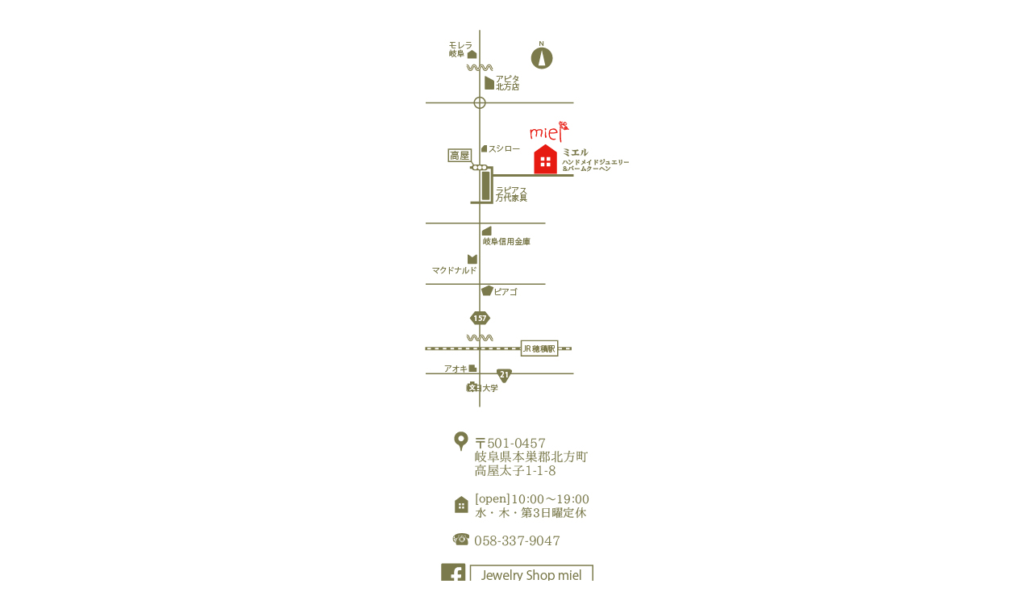

--- FILE ---
content_type: text/html
request_url: http://www.miel-510r.com/map.html
body_size: 724
content:
<!doctype html>
<html xmlns="http://www.w3.org/1999/xhtml">
<head>
<meta charset="UTF-8">
<meta http-equiv="Content-Type" content="text/html">
<meta http-equiv="Content-Type" content="text/css">
<meta name="description" content="シルバーアクセサリーショップ。シルバーだけでなくさまざまなアイテムを取り扱うお店。ブライダルリングやオリジナルもでがけます。" />
<meta name="keywords" content="シルバーアクセサリー,指輪,ネックレス,ブライダルリング,リペア,シルバー,リフォーム," />
<meta name="GENERATOR" content="IBM WebSphere Studio Homepage Builder Version 8.0.0.0 for Windows">
<meta http-equiv="Content-Style-Type" content="text/css">
<title>mielｼﾞｭｴﾘｰショップ</title>
<style type="text/css"> 
<!--
.text{
 text-align:center;
 width:750px;
 margin:0 auto 0 auto;
}
-->
</style> 
</head>

<body>
<p class="text"><img src="map.jpg" width="322" height="795" alt="地図"><br>
<a href="mailto:miel8js@gmail.com"><img src="mail.bmp" alt="メール">miel8js@gmail.com</a><br>
  <a href="http://www.miel-510r.com/"><img src="hp.bmp" alt="ホームページ">http://www.miel-510r.com/</a><BR>
  <br>
  <br>
  
<a href="index.html">&gt;&gt;back</a></p>
</body>
</html>
